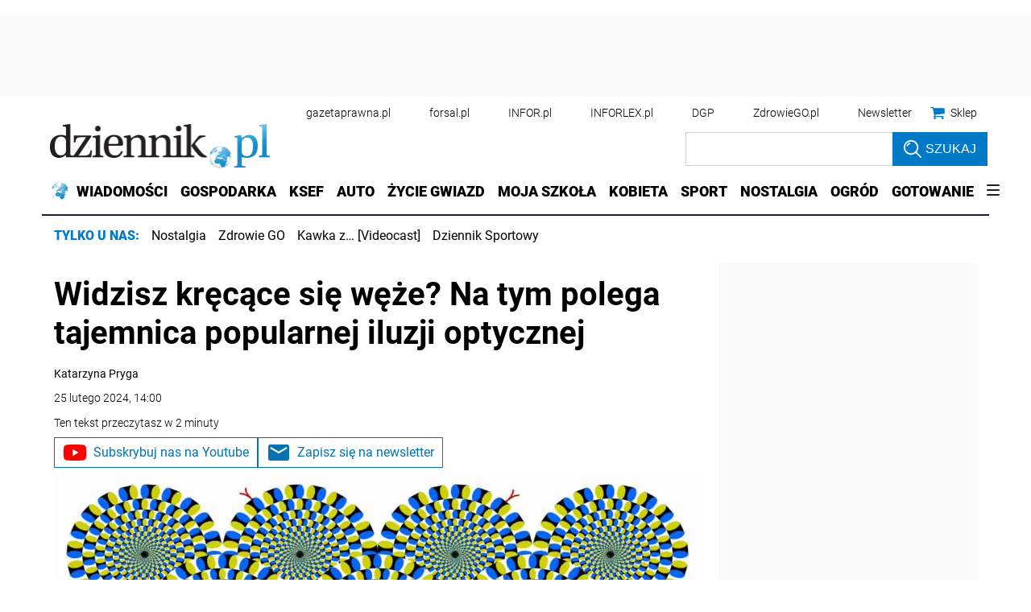

--- FILE ---
content_type: text/html; charset=utf-8
request_url: https://www.google.com/recaptcha/api2/aframe
body_size: 185
content:
<!DOCTYPE HTML><html><head><meta http-equiv="content-type" content="text/html; charset=UTF-8"></head><body><script nonce="W8yJwQvByXSylijU0QQDUg">/** Anti-fraud and anti-abuse applications only. See google.com/recaptcha */ try{var clients={'sodar':'https://pagead2.googlesyndication.com/pagead/sodar?'};window.addEventListener("message",function(a){try{if(a.source===window.parent){var b=JSON.parse(a.data);var c=clients[b['id']];if(c){var d=document.createElement('img');d.src=c+b['params']+'&rc='+(localStorage.getItem("rc::a")?sessionStorage.getItem("rc::b"):"");window.document.body.appendChild(d);sessionStorage.setItem("rc::e",parseInt(sessionStorage.getItem("rc::e")||0)+1);localStorage.setItem("rc::h",'1769901093725');}}}catch(b){}});window.parent.postMessage("_grecaptcha_ready", "*");}catch(b){}</script></body></html>

--- FILE ---
content_type: text/plain; charset=UTF-8
request_url: https://at.teads.tv/fpc?analytics_tag_id=PUB_5576&tfpvi=&gdpr_status=22&gdpr_reason=220&gdpr_consent=&ccpa_consent=1---&shared_ids=&sv=d656f4a&
body_size: -86
content:
NjI4N2U2YmItMDAzOC00NDVhLWIyOGQtOTMwOTEzODhkNjI0IzQtNg==

--- FILE ---
content_type: application/javascript; charset=utf-8
request_url: https://fundingchoicesmessages.google.com/f/AGSKWxWe8J6cxx49U8_mEDLFP3WNNO8uzgyKJQKgrA5Fwvzi2DFKkG1zYikqToExJfp6LollnwkF6XkEHTcjseoAhjBGgSjLAjnB2gkG9gT2d8STZMI0-VNhrubqw9ihq_jgSj1kB5AniEQbpzEAVzTvLpuyM-td4TEl8NNeZE4b-ZwCDULxI24z5PaR2LfT/_/ad_feedback_/showmarketingmaterial.-adverts.min.youporngay.com/bg-advert-
body_size: -1285
content:
window['7e8cc8f5-dd55-4ccc-b69d-e0c855808403'] = true;